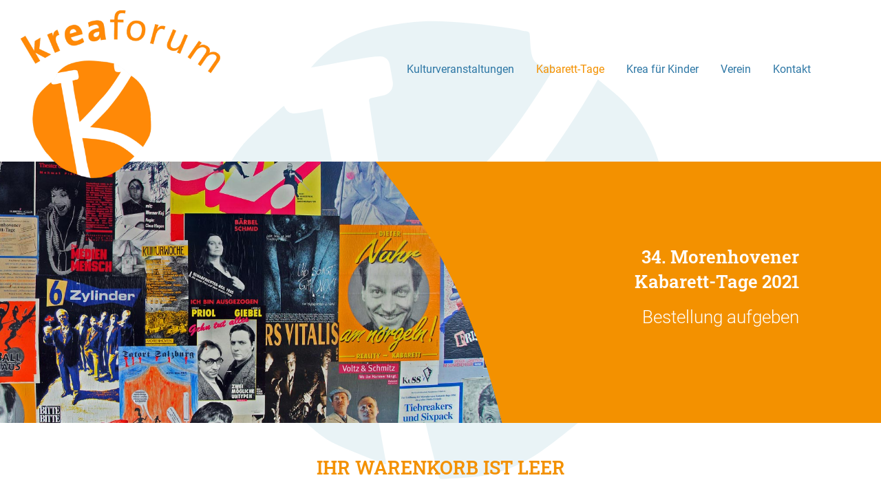

--- FILE ---
content_type: text/html; charset=UTF-8
request_url: https://www.kreaforum.de/kabarett-tage/warenkorb
body_size: 16817
content:
<!DOCTYPE HTML>
<html lang="de">
<head>
    
        <meta charset="utf-8" />
    <title>Warenkorb | Kabarett-Tage | Kabarett-Tage</title>
    <meta property="og:title" content="Warenkorb | Kabarett-Tage">
    <meta property="og:url" content="https://www.kreaforum.de/kabarett-tage/warenkorb">
    <meta property="og:image" content="https://www.kreaforum.de/kabarett-tage/apple-touch-icon-180x180.png">
    <meta property="og:site_name" content="Kabarett-Tage">
    <meta property="og:description" content="" />
    <meta name="author" content="kreaForum Morenhoven" />
    <meta name="viewport" content="width=device-width, initial-scale=1.0" />
    <!-- ================================== -->
    <!-- = Code by singular.de            = -->
    <!-- ================================== -->
    <meta property="og:title" content="Warenkorb | Kabarett-Tage" />
    <meta property="og:type" content="company" />
    <meta property="og:url" content="https://www.kreaforum.de/kabarett-tage/" />
    <meta property="og:image" content="/apple-touch-icon-120x120.png" />
    <meta property="og:site_name" content="kreaForum Morenhoven" />
    <meta property="og:description" content="" />
    <meta property="og:latitude" content="50.667490" />
    <meta property="og:longitude" content="6.954470" />
    <meta property="og:street-address" content="Eichenstraße 3" />
    <meta property="og:locality" content="Swisttal" />
    <meta property="og:region" content="NRW" />
    <meta property="og:postal-code" content="53913" />
    <meta property="og:country-name" content="Deutschland" />
    <meta name="msapplication-TileColor" content="#ec6602">
    <meta name="theme-color" content="#ec6602">
    
    <link rel="shortcut icon" href="/favicon.ico" type="image/x-icon" />
    <link rel="apple-touch-icon" href="/apple-touch-icon.png" />
    <link rel="apple-touch-icon" sizes="57x57" href="/apple-touch-icon-57x57.png" />
    <link rel="apple-touch-icon" sizes="72x72" href="/apple-touch-icon-72x72.png" />
    <link rel="apple-touch-icon" sizes="76x76" href="/apple-touch-icon-76x76.png" />
    <link rel="apple-touch-icon" sizes="114x114" href="/apple-touch-icon-114x114.png" />
    <link rel="apple-touch-icon" sizes="120x120" href="/apple-touch-icon-120x120.png" />
    <link rel="apple-touch-icon" sizes="144x144" href="/apple-touch-icon-144x144.png" />
    <link rel="apple-touch-icon" sizes="152x152" href="/apple-touch-icon-152x152.png" />
    <link rel="apple-touch-icon" sizes="180x180" href="/apple-touch-icon-180x180.png">
    <!--// stylesheets //-->
    <link href="/css/screen.min.css?v=20210922" rel="stylesheet" />
    <base href="/" />

</head>
<body class="id-13 tpl-5">
<nav class="navbar navbar-main navbar-expand-lg container my-4">
    <a class="navbar-brand d-block d-lg-none" href="/"><img class="img-fluid" src="/img/logo.png" alt="Kabarett-Tage"></a>
    <button class="navbar-toggler collapsed" type="button" data-toggle="collapse" data-target="#main-navbar" aria-controls="main-navbar" aria-expanded="false" aria-label="Navigation">
        <span class="navbar-toggler-icon"></span>
    </button>
    <div class="collapse navbar-collapse mt-md-5" id="main-navbar">
        <ul class="navbar-nav ml-auto text-center text-md-left">
            <li class="nav-item dropdown " >
                <a class="nav-link dropdown-toggle" id="dropdown-kv" data-toggle="dropdown" aria-haspopup="true" aria-expanded="false" href="">Kulturveranstaltungen</a>
                <ul class="dropdown-menu" aria-labelledby="dropdown-kv"><li class="dropdown-item first"><a href="https://www.kreaforum.de/veranstaltungen/inhalt/termine" >Termine</a></li></ul>
            </li>
            <li class="nav-item dropdown active" >
                <a class="nav-link dropdown-toggle" id="dropdown-kt" data-toggle="dropdown" aria-haspopup="true" aria-expanded="false" href="/">Kabarett-Tage</a>
                <ul class="dropdown-menu" aria-labelledby="dropdown-kt"><li class="dropdown-item first"><a href="https://www.kreaforum.de/kabarett-tage/inhalt/termine" >Termine</a></li><li class="dropdown-item"><a href="https://www.kreaforum.de/kabarett-tage/inhalt/die-lupe" >Die Lupe</a></li><li class="dropdown-item last"><a href="https://www.kreaforum.de/kabarett-tage/inhalt/über-die-veranstaltungsreihe" >Über die Veranstaltungsreihe</a></li></ul>
            </li>
            <li class="nav-item ">
                
            <li class="nav-item dropdown " >
                <a class="nav-link dropdown-toggle" id="dropdown-ks" data-toggle="dropdown" aria-haspopup="true" aria-expanded="false" href="https://www.kreaforum.de/kreativitaetsschule/">Krea für Kinder</a>
                <ul class="dropdown-menu" aria-labelledby="dropdown-kv"><li class="dropdown-item first"><a href="https://www.kreaforum.de/kreativitaetsschule/inhalt/termine" >Termine</a></li><li class="dropdown-item last"><a href="https://www.kreaforum.de/kreativitaetsschule/inhalt/ueber-uns" >Über uns</a></li></ul>
            </li>
                
            </li>
            <li class="nav-item dropdown " >
                <a class="nav-link dropdown-toggle" id="dropdown-web" data-toggle="dropdown" aria-haspopup="true" aria-expanded="false" href="">Verein</a>
                <ul class="dropdown-menu" aria-labelledby="dropdown-web"><li class="dropdown-item first"><a href="https://www.kreaforum.de/verein/ueber-uns" >Wir über uns</a></li><li class="dropdown-item last"><a href="https://www.kreaforum.de/verein/mitgliedschaft" >Mitgliedschaft</a></li></ul>
            </li>
            <li class="nav-item ">
    <a class="nav-link" href="https://www.kreaforum.de/kontakt/">Kontakt</a>
</li>
            <li class="nav-item d-block d-md-none active"  style="display:none;" >
                <a class="nav-link" href="https://www.kreaforum.de/kabarett-tage/warenkorb">Meine Kabarett-Tickets</a>
            </li>
        </ul>
    </div>
</nav>
<section class="container container-cart-link d-none d-lg-block mb-3">
    <div class="row">
        <div class="col-md-12 text-right">
            <a class="strong orange" href="https://www.kreaforum.de/veranstaltungen/warenkorb"  style="display:none;" >Meine Veranstaltungen </a>
            <span class="gray"  style="display:block;" >&nbsp;</span>
            <a class="strong orange" href="https://www.kreaforum.de/kabarett-tage/warenkorb"  style="display:none;" >Meine Kabarett-Tickets </a>
            <span class="gray"  style="display:block;" >&nbsp;</span>
        </div>
    </div>
</section>

<header class="main-header container-fluid-gone px-0 mb-5">
    <a class="top-left-logo" href="/"><img src="/img/logo.png" alt="Kabarett-Tage" class="img-fluid top-left-logo d-none d-lg-block" /></a>
    <div class="row row-header no-gutters">
        
        <div class="col-img col-md-6 col-lg-7 h-100" style="background:url(/assets/content/Kabarett-Tage/headerbild-kabarett-tage.jpg);background-size:cover;background-position:center center;">
        
            <img src="/img/curve_orange_right.svg" alt="" class="img-fluid h-100 d-none d-md-block overlay" />
        </div>
        <div class="col-info col-md-6 col-lg-5 bg-orange">
            <div class="header-info-content h-100 p-3 p-lg-0">
                
                    <div class="header-content text-center text-md-right">
                        <p><strong>34. Morenhovener</strong><br /><strong>Kabarett-Tage 2021</strong></p>
<p>Bestellung aufgeben</p>
                    </div>
                    
                
                
            </div>
        </div>
    </div>
</header>



<main id="main-content" class="container pb-5">

    <div class="text-center"></div>

    

<div class="container"  style="display:block;" >
    <div class="row">
        <div class="col-md-12 text-center">
            <h2 class="orange">Ihr Warenkorb ist leer</h2>
        </div>
    </div>
</div>

<form action="https://www.kreaforum.de/kabarett-tage/warenkorb" id="order-form" method="post" role="form"  style="display:none;" >

    
    

    <fieldset class="order-items">
        <input type="hidden" name="nospam:blank" value="" />

        <div class="cart-content table-responsive">
            <table class="table table-bordered table-condensed table-cart">
            
            </table>
            <div class="mb-4 text-center text-md-right"><a href="https://www.kreaforum.de/kabarett-tage/warenkorb?clear=1">Warenkorb leeren</a></div>
        </div>

        <div class="order-item-fee">
            <div class="row">
                <div class="col-12">
                    <div class="fee mb-3 orange lead">
                        <strong>Bearbeitungsgebühr: 2.50 Eur</strong>
                        <input type="hidden" value="2.50" id="fees" name="fees" />
                    </div>
                </div>
            </div>
        </div>

        <div class="order-item-sum">
            <div class="row">
                <div class="col-12">
                    <div class="input-group">
                        <div class="input-group-prepend">
                            <span class="input-group-text">Gesamtsumme: </span>
                        </div>
                        <input type="text" class="form-control-plaintext input-text total p-0" value="" name="total" id="total" inputmode="numeric" readonly />
                        <div class="input-group-append">
                            <span class="input-group-text"> EUR</span>
                        </div>
                    </div>
                </div>
            </div>
        </div>

    </fieldset>

    <div class="frame mt-5">

        <h2>Buchung</h2>

        <fieldset class="order-data p-4">

            <strong class="d-block mb-5">Bitte füllen Sie das nachfolgende Bestellformular vollständig aus.</strong>

            <div class="row">

                <div class="col-md-6 form-group ">
                    <label for="firstname" class="sr-only">firstname</label>
                    <input tabindex="1" type="text" class="form-control" name="firstname" id="firstname" value="" placeholder="Vorname" required="" />
                    <span class="help-inline"></span>
                </div>

                <div class="col-md-6 form-group ">
                    <label for="lastname" class="sr-only">lastname</label>
                    <input tabindex="2" type="text" class="form-control" name="lastname" id="lastname" value="" placeholder="Nachname" required="" />
                    <span class="help-inline"></span>
                </div>

                <div class="col-md-6 form-group ">
                    <label for="email" class="sr-only">E-Mail</label>
                    <input tabindex="3" type="email" class="form-control" name="email" id="email" value="" placeholder="E-Mail" required="" />
                    <span class="help-inline"></span>
                </div>

                <div class="col-md-6 form-group ">
                    <label for="phone" class="sr-only">phone</label>
                    <input tabindex="4" type="text" class="form-control" name="phone" id="phone" value="" placeholder="Telefon" required="" />
                    <span class="help-inline"></span>
                </div>

                <div class="col-md-6 form-group ">
                    <label for="street" class="sr-only">street</label>
                    <input tabindex="5" type="text" class="form-control" name="street" id="street" value="" placeholder="Straße" required="" />
                    <span class="help-inline"></span>
                </div>

                <div class="col-md-6 form-group ">
                    <label for="nr" class="sr-only">nr</label>
                    <input tabindex="6" type="text" class="form-control" name="nr" id="nr" value="" placeholder="Hausnummer" />
                    <span class="help-inline"></span>
                </div>

                <div class="col-md-6 form-group ">
                    <label for="zip" class="sr-only">zip</label>
                    <input tabindex="7" type="text" class="form-control" name="zip" id="zip" value="" placeholder="Postleitzahl" required="" />
                    <span class="help-inline"></span>
                </div>

                <div class="col-md-6 form-group ">
                    <label for="city" class="sr-only">city</label>
                    <input tabindex="8" type="text" class="form-control" name="city" id="city" value="" placeholder="Ort" required="" />
                    <span class="help-inline"></span>
                </div>

            </div>
        </fieldset>

        <fieldset class="order-actions px-4">
            <div class="row mb-4">
                <div class="col-12">
                    <strong>Die Zahlung erfolgt ausschließlich per Vorkasse.</strong>
                </div>
            </div>
            <div class="row mb-4">
                <div class="col-12">
                    <div class="form-check inlined-paragraphs">
                        <input tabindex="9" class="form-check-input position-static" type="checkbox" name="gdpr" id="gdpr" value="ok" required="" /> <p>Ich habe die <a href="https://www.kreaforum.de/allgemeine-geschaeftsbedingungen">Allgemeinen Gesch&auml;ftsbedingungen (AGB)</a> gelesen, verstanden und stimme ihnen zu. Ich nehme vor allem zur Kenntnis, dass die oben angegebenen personenspezifischen Daten gespeichert und zur Auftragsbearbeitung verwendet werden. (siehe <a href="https://www.kreaforum.de/datenschutzerklaerung">Datenschutzerkl&auml;rung</a>)&nbsp;</p>
                    </div>
                    <div class="mt-4">
                        <p>Mit dem Klick auf "Kostenpflichtig bestellen" &uuml;bermitteln Sie die Bestellung zum oben genannten Preis (siehe Gesamtsumme) an die Kreativit&auml;tsschule Morenhoven e.V. Anschlie&szlig;end erhalten Sie binnen der n&auml;chsten Minuten eine Eingangsbest&auml;tigung samt einer Zusammenfassung Ihrer oben angegebenen Informationen an die oben genannte E-Mail Adresse. Sollten Sie diese E-Mail innerhalb der n&auml;chsten drei Stunden nicht erhalten, so wenden Sie sich bitte an uns unter: <a href="mailto:kontakt@kreaforum.de">kontakt@kreaforum.de</a>. Sie erhalten in unserer oben genannten E-Mail zus&auml;tzlich die f&uuml;r die &Uuml;berweisung n&ouml;tige Bankverbindung.</p>
<p>Der Versand an die oben genannte Anschrift erfolgt, sobald wir einen Zahlungseingang feststellen konnten.</p>
                    </div>
                </div>
            </div>

            <input type="hidden" name="order-nr" id="order-nr" value="20260131-1510511500" />
            <input type="hidden" name="order-date" id="order-date" value="31.01.2026" />

            <div class="row">
                <div class="col-md-4">
                    <button tabindex="11" name="submit" type="submit" value="submit" class="btn btn-primary btn-block ttu">Kostenpflichtig bestellen</button>
                </div>
                <div class="col-md-4 col-middlename">
                    <div class="form-group ">
                        <label class="control-label sr-only" for="middlename">
                            nl_spam <small>(nl_spam_hint 2026)</small>
                        </label>
                        <input tabindex="10" type="text" class="form-control mb-1" id="middlename" name="middlename" value="" placeholder="Spamschutz" required="" />
                        <span class="help-inline"><small class="lh-12">Bitte geben Sie das aktuelle Jahr ein. zB: 2026</small></span>
                    </div>
                </div>
            </div>
        </fieldset>
    </div>
</form>



</main>

<footer class="main-footer py-4 mt-5 mt-md-0">
    <div class="container container-footer">
        <div class="row">
            <div class="col-md-6 text-center text-md-left mb-4 mb-md-0">
                <ul class="list-inline mb-0">
                    <li class="list-inline-item"><a href="https://www.kreaforum.de/allgemeine-geschaeftsbedingungen">AGB</a></li>
<li class="list-inline-item"><a href="https://www.kreaforum.de/widerrufsbelehrung">Widerrufsbelehrung</a></li>
<li class="list-inline-item"><a href="https://www.kreaforum.de/datenschutzerklaerung">Datenschutz</a></li>
<li class="list-inline-item"><a href="https://www.kreaforum.de/impressum">Impressum | Disclaimer</a></li>
                </ul>
            </div>
            <div class="col-md-6 text-center text-md-right">
                <ul class="list-inline mb-0">
                    <li class="list-inline-item">© kreaforum | Fon <a href="tel:+4922263803">02226 3803</a> | E-Mail <a href="mailto:kontakt@kreaforum.de">kontakt@kreaforum.de</a></li>
                </ul>
            </div>
        </div>
    </div>
</footer>

<button class="material-scrolltop" type="button"></button>





<script type="text/javascript" src="https://www.kreaforum.de/js/scripts.min.js"></script>

</body>
</html>


--- FILE ---
content_type: image/svg+xml
request_url: https://www.kreaforum.de/img/bg_logo.svg
body_size: 2433
content:
<?xml version="1.0" encoding="utf-8"?>
<!-- Generator: Adobe Illustrator 25.4.1, SVG Export Plug-In . SVG Version: 6.00 Build 0)  -->
<svg version="1.1" id="Ebene_1" xmlns="http://www.w3.org/2000/svg" xmlns:xlink="http://www.w3.org/1999/xlink" x="0px" y="0px"
	 viewBox="0 0 1184 1205" style="enable-background:new 0 0 1184 1205;" xml:space="preserve">
<style type="text/css">
	.st0{opacity:0.1;}
	.st1{fill:#2C8BA8;}
</style>
<g class="st0">
	<g>
		<path class="st1" d="M210.5,257.7c10.1,21.6,20.4,18.9,42.5,16.3c8.4-1,16.6-3.1,24.9-4.7c8.3-1.6,16.5-3.3,26-5.1
			c51.8,288.8,103.6,577,155.4,865.9c-1.8,0-3,0.3-3.9,0c-38.2-15.3-76.7-29.8-114.4-46.4c-37.8-16.7-67.5-45-96.1-73.8
			c-59.2-59.5-112.5-123.3-151.3-198.7c-14.2-27.7-32.9-53.3-39.5-84.3c-5.9-27.4-10.7-55.2-13.7-83c-6.8-62.9,1-124.8,15.8-185.9
			c12.4-51.5,39.7-94.7,77.7-131.1c23.6-22.6,48.2-44.2,72.4-66.3C207.3,259.6,208.6,258.9,210.5,257.7z"/>
		<path class="st1" d="M587.7,677.7C742.2,537.6,869.8,376.2,974.2,193c18,15,35.1,28,50.7,42.4c57.7,53.2,91.1,120,107.1,196
			c8.1,38.7,15.7,77.5,23.3,116.3c0.9,4.7,0.4,9.7,0.5,14.5c1.2,40.2,3.1,80.4,3.3,120.7c0.2,37.4-7.8,73.3-27.1,106
			c-12.9,21.9-25.7,43.9-38.6,65.8c-2.6,4.4-5.8,8.4-9.2,13.2c-14.6-11.7-28.6-23.1-42.7-34.4C961.2,769.2,870.3,727,769,708.2
			c-47.2-8.8-94.7-15.9-142.1-23.4c-9.5-1.5-19.3-1.5-28.9-2.3c-2.9-0.3-5.7-1-8.6-1.6C588.8,679.8,588.3,678.8,587.7,677.7z"/>
		<path class="st1" d="M483.6,630c-7.9-44-15.3-85.8-23-127.6c-7.4-40.1-15.6-80-22.5-120.2c-6.5-38.1-11.8-76.4-17.6-114.6
			c-1-6.6-1.3-13.3-2.8-19.7c-1.3-5.6-0.2-8.6,5.8-9.7c8.9-1.6,17.7-4.1,26.6-5.6c17.5-2.8,27.8-17,24.7-34.8
			c-2.4-13.7-4.7-27.4-7.3-41c-2.2-12.1-11.4-20.2-24.6-19.7c-13.5,0.5-27.1,2-40.4,4.3c-41.3,7.1-82.6,14.9-126.6,22.9
			c5.2-5.8,8.8-9.9,12.5-13.9c44.2-47.6,99.9-74.1,162.6-86.1c33.1-6.3,66.9-11.7,100.5-12.8c38.2-1.2,76.6,1.8,114.8,5
			c34,2.8,67.7,8.2,101.5,12.9c11,1.5,21.8,5,32.8,6.6c6.3,1,7.6,3.8,7.9,9.6c0.7,14.2,1.3,28.4,3.7,42.4c4,22.9,14.7,31.5,38,32.1
			c6.5,0.2,13.1-0.7,21.4-1.1c-8.4,13.6-16.2,26.5-24.2,39.2c-41.5,65.3-84.3,129.8-136.5,187c-69.9,76.5-135.1,157.3-210.3,228.9
			C495.3,618.9,490.1,623.9,483.6,630z"/>
		<path class="st1" d="M1001.5,961.8c-21.2,19.4-41,39.1-62.5,56.7c-33,27.1-66.1,54.2-100.9,78.7c-47.3,33.2-99.9,55.8-157.8,63.1
			c-27.8,3.5-56,4-84,6.1c-5.5,0.4-8.3-1.5-9.7-6.9c-14.9-60.4-31.4-120.3-41.2-181.9c-9.4-59.3-21.9-118.1-33.1-177.1
			c-0.7-3.8-1.3-7.6-1.8-10.5c12.9,0,25.2-0.7,37.4,0.2c24.7,1.8,49.4,3.8,74,6.8c82.9,10.3,165.8,20.9,240.8,61.8
			c49.2,26.9,93.5,60.5,134.6,98.4C998.4,958.2,999.3,959.4,1001.5,961.8z"/>
	</g>
</g>
</svg>


--- FILE ---
content_type: image/svg+xml
request_url: https://www.kreaforum.de/img/curve_orange_right.svg
body_size: 68
content:
<svg width="125" height="234" viewBox="0 0 125 234" fill="none" xmlns="http://www.w3.org/2000/svg">
    <path fill-rule="evenodd" clip-rule="evenodd" d="M113.595 234H125V0H0.450907C51.3522 57.6518 91.1319 138.971 113.595 234Z" fill="#F39100"/>
</svg>
